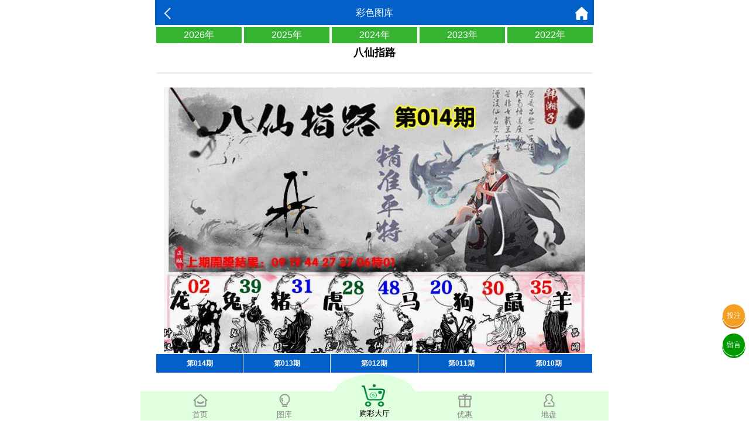

--- FILE ---
content_type: text/html; charset=utf-8
request_url: https://dd.282322b.com/Images/info/id/16/qi/044.html
body_size: 4384
content:
<!doctype html>
<html lang="en">
<head>
    <meta name="referrer" content="never">
    <title>澳门资料-澳门资料库,532828.com,澳彩图库|澳门开奖直播|澳门图库|澳门挂牌|特区娱乐第一站|天下彩|天空彩|天下彩免费资料|天天好彩免费资料大全|天下彩票与你同行|天下彩票|天空彩票|二四六天天好彩资料|天下彩票因为有你|天下彩_免费资料大全|天空彩票与你同行|手机直播开奖报码</title>
<meta name="keywords" content="澳门资料库,532828.com,澳彩图库,澳门开奖直播,澳门特区总马站,特区娱乐第一站,澳门澳彩图库,澳彩图库开奖,，澳门图库挂牌,天下彩,赢彩天下,二四六天天好彩资料,免费资料大全,天下彩票因为有你,天空彩票与你同行,天下彩,澳门马会本港台开奖结果,贵宾网,第七马资料,惠泽天下,天下图库,澳彩挂牌,118开奖|天空彩票|天下彩|精英网|手机报碼|免费资料大全|天空资料|中彩堂|天空彩票与你同行|天下彩|免费资料大全|天空彩免费资枓大全|天空彩兔费资科大全|天空与你同行彩票免费料大全|246天天好采彩免费大全|天空彩彩票与你同行|天下采天空采与你同行免费料|天空彩彩票与你同行免费资大全|天空彩票与你同行免费资料大全|澳门图库|澳门澳彩图库|神童网|手机报码|澳彩马会开奖结果|天下免费料大全|特彩吧|正版免费料大全|天空彩票与你同行|天下采票免费资料大全|天空彩彩票与你同行|2020澳门正版免费资料大全|全年免费料大全|天空彩免费资料大全|天空采彩票与你同行|惠泽社免费料|惠泽群社精准资料|爱资料免费福彩门户惠泽|2020全年资料大全|天下采票免费资料大全|天下采天空采与你同行免费料|天空彩票与你同行新版|天空采彩票与你同行1749.cc" />
<meta name="description" content="澳门资料库(532828.com)澳彩图库,澳门开奖直播,澳门图库,网站免费提供澳门马会资料大全,澳门马会开奖结果,澳门挂牌,心水图库,开奖记录,手机开奖报碼,专业提供澳门彩票最新资讯的网站。" />
<meta charset="utf-8">
<meta name="viewport" content="width=device-width, initial-scale=1.0, maximum-scale=1.0, minimum-scale=1.0, user-scalable=no, minimal-ui">
<link rel="stylesheet" href="/Public/Home/css/style.css">
<link rel="shortcut icon" href="/Public/Home/images/favicon/favicon.ico">
<script src="/Public/Home/js/jquery.min.js"></script>
<script src="/Public/Home/js/echo.min.js"></script>


    <link rel="stylesheet" type="text/css" href="/Public/Home/css/images.css">
    <link rel="stylesheet" type="text/css" href="/Public/Home/css/swiper.min.css">
	<script src="/Public/Home/js/swiper.min.js" type="text/javascript"></script>
</head>

<body>
	<header>
		<span class="back" onclick="javascript:history.back(-1);"><img src="/Public/Home/images/back.png" alt=""></span>
		<span class="list">彩色图库</span>
		<a class="home" href="/Index/index.html"><img src="/Public/Home/images/home.png" alt=""></a>
		<div class='year'>
	        <a href="/Images/info/id/16/year/2026.html">2026年</a><a href="/Images/info/id/16/year/2025.html">2025年</a><a href="/Images/info/id/16/year/2024.html">2024年</a><a href="/Images/info/id/16/year/2023.html">2023年</a><a href="/Images/info/id/16/year/2022.html">2022年</a>	    </div>
	</header>
	<section style="padding-top:4.4rem">
	    <style>
	        .year{display: flex;justify-content: space-around;background: #fff;line-height: 20px;
	        }
	        .year a{
	                background: #35b331;
    color: #fff;
    padding: 4px 0;
    width: 100%;
    text-align: center;
    margin: 2px;
	        }
	        .swiper-container{
	            position: fixed;
                bottom: 80px;
                width: 100%;
                max-width: 750px;
                user-select: none;
                padding:2px;
                box-sizing: border-box;
                background: #fff;
	        }
	        .swiper-wrapper{
	            overflow-x: auto;
	        }
	        .swiper-slide{
	            width: 20%;
	        }
	        .swiper-slide .qid{
	            letter-spacing: 0;
	            font-size: 12px;
	            border-right: 1px solid;
	            line-height: 2rem;
	        }
	        #kj {position: relative;margin: .5rem .2rem;padding: .4rem;border-bottom: .1rem solid #e6e6e6;background: #fff;}
	        .his-qid {display: flex;justify-content: space-between;padding: 0 .5rem;margin-bottom: .4rem;}
	        .qn {font-size: 1.1rem;color: #5f5f5f;line-height: 1.2rem;}
	        .qn b {color: #1cc60e;}
	        .pt {font-size: 1rem;color: #222;}
	        .his-nb ul {display: flex;flex-direction: row;justify-content: space-around;}
	        .nb {line-height: 1.8rem;margin: 0 auto;width: 2rem;height: 2rem;background-repeat: no-repeat;background-position: center;background-size: cover;font-size: .8rem;text-indent: 6px;font-weight: bold;color: #000;}
	        .pro {text-align: center;font-size: .8rem;color: #999;}
	        .css01,.css02,.css07,.css08,.css12,.css13,.css18,.css19,.css23,.css24,.css29,.css30,.css34,.css35,.css40,.css45,.css46{background: url(/Public/Home/images/g-red.png);background-repeat: no-repeat;background-position: center;background-size: cover;}
            .css03,.css04,.css09,.css10,.css14,.css15,.css20,.css25,.css26,.css31,.css36,.css37,.css41,.css42,.css47,.css48{background: url(/Public/Home/images/g-blue.png);background-repeat: no-repeat;background-position: center;background-size: cover;}
            .css05,.css06,.css11,.css16,.css17,.css21,.css22,.css27,.css28,.css32,.css33,.css38,.css39,.css43,.css44,.css49{background: url(/Public/Home/images/g-green.png);background-repeat: no-repeat;background-position: center;background-size: cover;}
	    </style>
		<!-- 图片详情 -->
		<h2 style='text-align:center;margin:.4rem;'>八仙指路</h2>
		
		<div id='kj'></div>
		<div id='content'>
		    <img class='img' src="" alt="加载中……">
		</div>
	    
		<div style="height:50px;"></div>
		<div class="swiper-container">
		    <div class="swiper-wrapper">
			    <div class="swiper-slide">
			    		<div class='qid' data-i=014 data-name=bxyl.jpg>
			    			第014期 
			    		</div>
			    	</div><div class="swiper-slide">
			    		<div class='qid' data-i=013 data-name=bxyl.jpg>
			    			第013期 
			    		</div>
			    	</div><div class="swiper-slide">
			    		<div class='qid' data-i=012 data-name=bxyl.jpg>
			    			第012期 
			    		</div>
			    	</div><div class="swiper-slide">
			    		<div class='qid' data-i=011 data-name=bxyl.jpg>
			    			第011期 
			    		</div>
			    	</div><div class="swiper-slide">
			    		<div class='qid' data-i=010 data-name=bxyl.jpg>
			    			第010期 
			    		</div>
			    	</div><div class="swiper-slide">
			    		<div class='qid' data-i=009 data-name=bxyl.jpg>
			    			第009期 
			    		</div>
			    	</div><div class="swiper-slide">
			    		<div class='qid' data-i=008 data-name=bxyl.jpg>
			    			第008期 
			    		</div>
			    	</div><div class="swiper-slide">
			    		<div class='qid' data-i=007 data-name=bxyl.jpg>
			    			第007期 
			    		</div>
			    	</div><div class="swiper-slide">
			    		<div class='qid' data-i=006 data-name=bxyl.jpg>
			    			第006期 
			    		</div>
			    	</div><div class="swiper-slide">
			    		<div class='qid' data-i=005 data-name=bxyl.jpg>
			    			第005期 
			    		</div>
			    	</div><div class="swiper-slide">
			    		<div class='qid' data-i=004 data-name=bxyl.jpg>
			    			第004期 
			    		</div>
			    	</div><div class="swiper-slide">
			    		<div class='qid' data-i=003 data-name=bxyl.jpg>
			    			第003期 
			    		</div>
			    	</div><div class="swiper-slide">
			    		<div class='qid' data-i=002 data-name=bxyl.jpg>
			    			第002期 
			    		</div>
			    	</div><div class="swiper-slide">
			    		<div class='qid' data-i=001 data-name=bxyl.jpg>
			    			第001期 
			    		</div>
			    	</div>		    </div>
		</div>
		<script>
	        var year = 2026;
		    var name = $('.qid').eq(0).attr('data-name');
		    var qi = $('.qid').eq(0).attr('data-i');
		    i=parseInt(qi);
		    var url = 'https://tk2.66bdtuku.com/xinao/2026/col'+'/'+i+'/'+name;
		    $('.img').attr("src", url);
		    
		    let u = '/Kj/kj?q=' + year+qi;
            $.ajax({
              type: 'GET',
              url: u,
              success: function(res){
                  if(res!=null){
                      str = "<div class='his-qid'><div class='qn'>第 <b>"+qi+"</b> 期开奖结果</div><div class='pt'>"+res.date+"</div></div><div class='his-nb'><ul><li><div class='nb css"+res.num.substr(0,2)+"'>"+res.num.substr(0,2)+"</div><p class='pro'>"+res.shengxiao.substr(0,1)+"/"+res.wuxing.substr(0,1)+"</p></li><li><div class='nb css"+res.num.substr(3,2)+"'>"+res.num.substr(3,2)+"</div><p class='pro'>"+res.shengxiao.substr(2,1)+"/"+res.wuxing.substr(2,1)+"</p></li><li><div class='nb css"+res.num.substr(6,2)+"'>"+res.num.substr(6,2)+"</div><p class='pro'>"+res.shengxiao.substr(4,1)+"/"+res.wuxing.substr(4,1)+"</p></li><li><div class='nb css"+res.num.substr(9,2)+"'>"+res.num.substr(9,2)+"</div><p class='pro'>"+res.shengxiao.substr(6,1)+"/"+res.wuxing.substr(6,1)+"</p></li><li><div class='nb css"+res.num.substr(12,2)+"'>"+res.num.substr(12,2)+"</div><p class='pro'>"+res.shengxiao.substr(8,1)+"/"+res.wuxing.substr(8,1)+"</p></li><li><div class='nb css"+res.num.substr(15,2)+"'>"+res.num.substr(15,2)+"</div><p class='pro'>"+res.shengxiao.substr(10,1)+"/"+res.wuxing.substr(10,1)+"</p></li><li><span class='jia'>+</span></li><li><div class='nb css"+res.num.substr(18,2)+"'>"+res.num.substr(18,2)+"</div><p class='pro'>"+res.shengxiao.substr(12,1)+"/"+res.wuxing.substr(12,1)+"</p></li></ul></div>";
                      $('#kj').html(str);
                  }else{
                      $('#kj').html('');
                  }
              }
            });
		    
		    $(".qid").click(function(){
                var name = $(this).attr('data-name');
                var type = $(this).attr('data-type');
                var i = $(this).attr('data-i');
                i=parseInt(i);
                var url = 'https://tk2.66bdtuku.com/xinao/2026/col'+'/'+i+'/'+name;
                
                $('.img').remove();
                $('#content').append("<img class='img' alt='加载中……' src='"+url+"'>");
                
                if(i<100){
                    if(i<10){
                        i='00'+i;
                    }else{
                        i='0'+i;
                    }
                }
                let u = '/Kj/kj?q=' + year+i;
                $.ajax({
                  type: 'GET',
                  url: u,
                  success: function(res){
                      if(res!=null){
                          str = "<div class='his-qid'><div class='qn'>第 <b>"+i+"</b> 期开奖结果</div><div class='pt'>"+res.date+"</div></div><div class='his-nb'><ul><li><div class='nb css"+res.num.substr(0,2)+"'>"+res.num.substr(0,2)+"</div><p class='pro'>"+res.shengxiao.substr(0,1)+"/"+res.wuxing.substr(0,1)+"</p></li><li><div class='nb css"+res.num.substr(3,2)+"'>"+res.num.substr(3,2)+"</div><p class='pro'>"+res.shengxiao.substr(2,1)+"/"+res.wuxing.substr(2,1)+"</p></li><li><div class='nb css"+res.num.substr(6,2)+"'>"+res.num.substr(6,2)+"</div><p class='pro'>"+res.shengxiao.substr(4,1)+"/"+res.wuxing.substr(4,1)+"</p></li><li><div class='nb css"+res.num.substr(9,2)+"'>"+res.num.substr(9,2)+"</div><p class='pro'>"+res.shengxiao.substr(6,1)+"/"+res.wuxing.substr(6,1)+"</p></li><li><div class='nb css"+res.num.substr(12,2)+"'>"+res.num.substr(12,2)+"</div><p class='pro'>"+res.shengxiao.substr(8,1)+"/"+res.wuxing.substr(8,1)+"</p></li><li><div class='nb css"+res.num.substr(15,2)+"'>"+res.num.substr(15,2)+"</div><p class='pro'>"+res.shengxiao.substr(10,1)+"/"+res.wuxing.substr(10,1)+"</p></li><li><span class='jia'>+</span></li><li><div class='nb css"+res.num.substr(18,2)+"'>"+res.num.substr(18,2)+"</div><p class='pro'>"+res.shengxiao.substr(12,1)+"/"+res.wuxing.substr(12,1)+"</p></li></ul></div>";
                          $('#kj').html(str);
                      }else{
                          $('#kj').html('');
                      }
                  }
                });
                
            });
		</script>
	</section>
	<div style="height:56px;"></div>
	<div class='nav'>
    <div class='tab' onclick="goToHome()">
        <img src='/Public/Home/images/home_g.png'>
        <img src='/Public/Home/images/home_w.png'>
        <p>首页</p>
    </div>
    <div class='tab' onclick="goToCol()">
        <img src='/Public/Home/images/faxian_g.png'>
        <img src='/Public/Home/images/faxian_w.png'>
        <p>图库</p>
    </div>
    <div class='tab tabcent' onclick="goToBlack()">
        <img src='/Public/Home/images/goucai.png'>
        <p>购彩大厅</p>
    </div>
    <div class='tab' onclick="goToKj()">
        <img src='/Public/Home/images/youhui_g.png'>
        <img src='/Public/Home/images/youhui_w.png'>
        <p>优惠</p>
    </div>
    <div class='tab' onclick="goToMessage()">
        <img src='/Public/Home/images/dipan_g.png'>
        <img src='/Public/Home/images/dipan_w.png'>
        <p>地盘</p>
    </div>
</div>
<style>
    .nav .tab{
        color: #828282;
    }
    .nav .active{
        color: #1ac024!important;
    }
    p{
        margin:6px 0;
    }
    .tabcent img{
        width: 40px!important;
        height: 38px;
    }
    .tabcent{
        margin-top: -30px!important;
        text-align: center;
        border-radius: 50%;
        background: #e0ffdf;
        padding-top: 18px;
        margin-left: 10px;
        margin-right: 10px;
        width: 20%;
        color: #000!important;
    }
    .nav{
        background:#e0ffdf;
        border:none;
    }
    .nav div{
        width: 18%;
        margin-top: 3px;
    }
    .tabcent img{
        width: 40px!important;
        display: block!important;
        height: 38px;
        padding-right: 5px;
    }
    .active img:nth-child(1){
        display: none;
    }
    .active img:nth-child(2){
        display: block!important;
    }
    .tab img:nth-child(2){
        display: none;
    }
    .nav img{
        width: 25px;
        margin: 0 auto;
        display: block;
    }
    .tongji{
        position: fixed;
        bottom: 0;
    }
</style>
<div class='tongji'>
    <script>
    var _hmt = _hmt || [];
    (function() {
      var hm = document.createElement("script");
      hm.src = "https://hm.baidu.com/hm.js?705a03429af37c2f9631055e95437cba";
      var s = document.getElementsByTagName("script")[0]; 
      s.parentNode.insertBefore(hm, s);
    })();
    </script>
</div>
<a class='touzhu' href="https://gg.2028gg.biz/s/vssofifu" style="position: fixed;z-index: 999;right: 6px;bottom: 160px;display: block;border-radius: 50%;background: #f39f20;width: 2.4rem;height: 2.4rem;line-height: 2.4rem;text-align: center;box-shadow: 0px 3px 0px #d57b1d;color: #fdfdfd;border: 1px solid #fff;">投注</a>
<a class='liuyan' href="https://msg.vipzjt.com/msg" style="position: fixed;z-index: 999;right: 6px;bottom: 110px;display: block;border-radius: 50%;background: #009900;width: 2.4rem;height: 2.4rem;line-height: 2.4rem;text-align: center;box-shadow: 0px 3px 0px #009900;color: #fff;border: 1px solid #fff;">留言</a>
<script>
    function gopl() {
        let top=0;
         if($("#tabHeadNav").attr('data-fixed')){
             top= $("#comment_plugin").offset().top-100
         }else{
             top= $("#comment_plugin").offset().top-200
         }
        $("html,body").animate({scrollTop:top}, 500);
    }
</script>
<script>
    $('.nav .tab').click(function(){
        $(this).addClass('active').siblings().removeClass('active');
    })
    function goToHome(){
        window.location.href = "/Index/index.html";
    }
    function goToCol(){
        window.location.href = "/Images/index.html";
    }
    function goToBlack(){
        window.location.href = "https://gg.2028gg.biz/s/vssofifu";
    }
    function goToKj(){
        window.location.href = "https://gg.2028gg.biz/s/vssofifu";
    }
    function goToMessage(){
        window.location.href = "https://gg.2028gg.biz/s/vssofifu";
    }
</script>
	
</body>
</html>